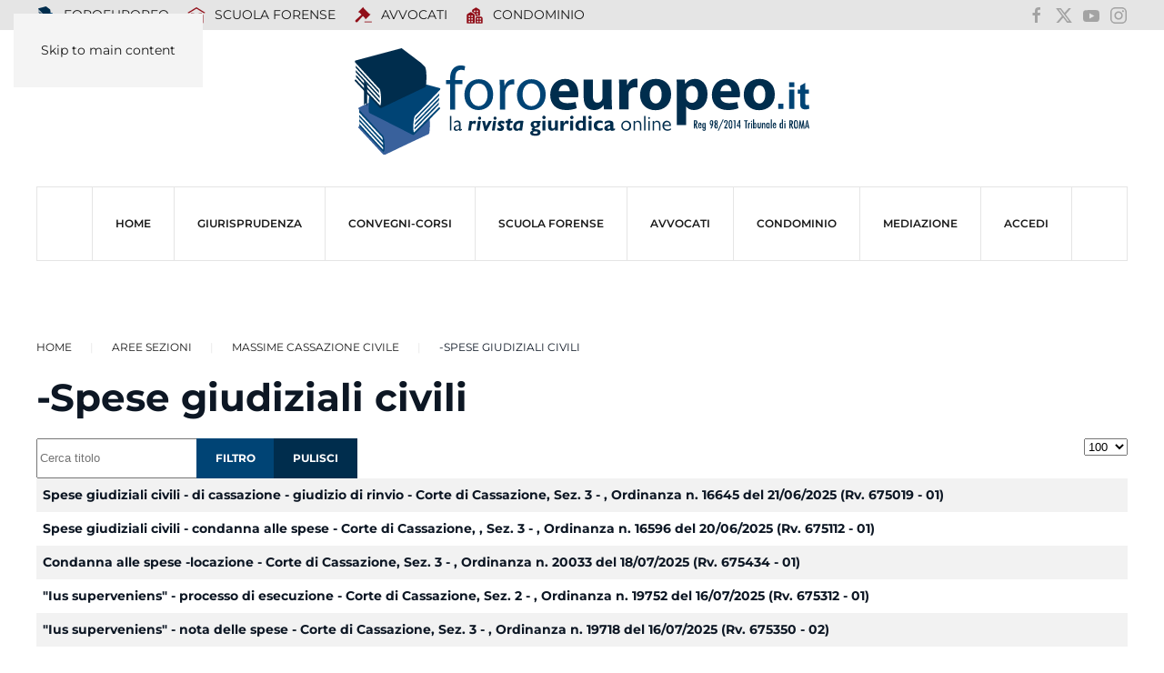

--- FILE ---
content_type: text/html; charset=utf-8
request_url: https://www.foroeuropeo.it/aree-sezioni/cassazione-massime-materie/792-spese-giudiziali-civili
body_size: 19259
content:
<!DOCTYPE html>
<html lang="it-it" dir="ltr">
    <head>
        <meta name="viewport" content="width=device-width, initial-scale=1">
        <link rel="icon" href="/images/icone/favicon.png" sizes="any">
                <link rel="icon" href="/images/icone/favicon.svg" type="image/svg+xml">
                <link rel="apple-touch-icon" href="/images/icone/apple-touch-icon.png">
        <meta charset="utf-8">
	<meta name="rights" content="Foroeuropeo s.r.l.">
	<meta name="robots" content="max-snippet:-1, max-image-preview:large, max-video-preview:-1">
	<meta property="og:title" content="-Spese giudiziali civili">
	<meta property="og:type" content="website">
	<meta property="og:url" content="https://www.foroeuropeo.it/aree-sezioni/cassazione-massime-materie/792-spese-giudiziali-civili">
	<meta property="og:site_name" content="FOROEUROPEO.IT">
	<meta property="og:description" content="Cassazione massime">
	<meta property="og:image" content="https://www.foroeuropeo.it/images/2025/facebook/foroeuropeo.png">
	<meta name="description" content="Cassazione massime">
	<meta name="generator" content="Joomla! - Open Source Content Management">
	<title>-Spese giudiziali civili</title>
	<link href="/rubriche-servizi-codici-2024/raccolta-di-massime-civili-della-cassazione-classificate-per-argomento-materia/792-spese-giudiziali-civili.feed?type=rss" rel="alternate" type="application/rss+xml" title="-Spese giudiziali civili">
	<link href="/rubriche-servizi-codici-2024/raccolta-di-massime-civili-della-cassazione-classificate-per-argomento-materia/792-spese-giudiziali-civili.feed?type=atom" rel="alternate" type="application/atom+xml" title="-Spese giudiziali civili">
	<link href="https://foroeuropeo.it/aree-sezioni/cassazione-massime-materie/792-spese-giudiziali-civili" rel="canonical">
	<link href="/favicon.ico" rel="icon" type="image/vnd.microsoft.icon">
	<link href="/media/vendor/joomla-custom-elements/css/joomla-alert.min.css?0.4.1" rel="stylesheet">
	<link href="/media/system/css/joomla-fontawesome.min.css?4.5.28" rel="preload" as="style" onload="this.onload=null;this.rel='stylesheet'">
	<link href="/templates/yootheme_foro2025/css/theme.47.css?1760101556" rel="stylesheet">
	<link href="/templates/yootheme_foro2025/css/custom.css?4.5.28" rel="stylesheet">
	<link href="https://www.foroeuropeo.it/plugins/editors/dropeditor/dropeditor.css" rel="stylesheet">
	<link href="https://www.foroeuropeo.it/media/dropeditor/customstyles.css" rel="stylesheet">
	<link href="https://www.foroeuropeo.it/media/dropeditor/titlestyles.css" rel="stylesheet">
	<link href="/media/plg_content_osembed/css/osembed.css?e63ff340ce0a43fd3c4f514f53f0ce75" rel="stylesheet">
	<style>
			.pdf-print-icon {
				float: right;
			}
		</style>
<script src="/media/vendor/jquery/js/jquery.min.js?3.7.1"></script>
	<script src="/media/legacy/js/jquery-noconflict.min.js?504da4"></script>
	<script type="application/json" class="joomla-script-options new">{"bootstrap.tooltip":{".hasTooltip":{"animation":true,"container":"body","html":true,"trigger":"hover focus","boundary":"clippingParents","sanitize":true}},"joomla.jtext":{"RLTA_BUTTON_SCROLL_LEFT":"Scroll buttons to the left","RLTA_BUTTON_SCROLL_RIGHT":"Scroll buttons to the right","ERROR":"Errore","MESSAGE":"Messaggio","NOTICE":"Avviso","WARNING":"Attenzione","JCLOSE":"Chiudi","JOK":"OK","JOPEN":"Apri"},"system.paths":{"root":"","rootFull":"https:\/\/www.foroeuropeo.it\/","base":"","baseFull":"https:\/\/www.foroeuropeo.it\/"},"csrf.token":"b193010099d86e5f2cf37ed3c44d1872"}</script>
	<script src="/media/system/js/core.min.js?2cb912"></script>
	<script src="/media/com_content/js/articles-list.min.js?f53819" type="module"></script>
	<script src="/media/vendor/bootstrap/js/popover.min.js?5.3.3" type="module"></script>
	<script src="/media/system/js/messages.min.js?9a4811" type="module"></script>
	<script src="/templates/yootheme/packages/theme-analytics/app/analytics.min.js?4.5.28" defer></script>
	<script src="/templates/yootheme/packages/theme-cookie/app/cookie.min.js?4.5.28" defer></script>
	<script src="/templates/yootheme/vendor/assets/uikit/dist/js/uikit.min.js?4.5.28"></script>
	<script src="/templates/yootheme/vendor/assets/uikit/dist/js/uikit-icons-makai.min.js?4.5.28"></script>
	<script src="/templates/yootheme/js/theme.js?4.5.28"></script>
	<script src="/templates/yootheme_foro2025/js/custom.js?4.5.28"></script>
	<script src="/media/plg_content_osembed/js/osembed.min.js?e63ff340ce0a43fd3c4f514f53f0ce75"></script>
	<script>rltaSettings = {"switchToAccordions":true,"switchBreakPoint":576,"buttonScrollSpeed":5,"addHashToUrls":true,"rememberActive":false,"wrapButtons":false}</script>
	<script>window.yootheme ||= {}; var $theme = yootheme.theme = {"google_analytics":"G-2G-2E42Z5H3ELE42Z5H3EL","google_analytics_anonymize":"","cookie":{"mode":"consent","template":"<div class=\"tm-cookie-banner uk-notification uk-notification-bottom-center\">\n        <div class=\"uk-notification-message uk-notification-message-primary uk-panel\">\n\n            Utilizzando questo sito web, acconsenti all'uso dei cookie come descritto nella nostra <a class=\"uk-link-text uk-light\" href=\"https:\/\/www.foroeuropeo.it\/accesso\/informativa-privacy-foroeuropeo.html\">Informativa sulla privacy<\/a>.\n            \n                        <p class=\"uk-margin-small-top\">\n\n                                <button type=\"button\" class=\"js-accept uk-button uk-button-default\" data-uk-toggle=\"target: !.uk-notification; animation: uk-animation-fade\">Ok<\/button>\n                \n                                <button type=\"button\" class=\"js-reject uk-button uk-button-default uk-margin-small-left\" data-uk-toggle=\"target: !.uk-notification; animation: uk-animation-fade\">No, Grazie<\/button>\n                \n            <\/p>\n            \n        <\/div>\n    <\/div>","position":"bottom"},"i18n":{"close":{"label":"Close"},"totop":{"label":"Back to top"},"marker":{"label":"Open"},"navbarToggleIcon":{"label":"Apri menu"},"paginationPrevious":{"label":"Previous page"},"paginationNext":{"label":"Pagina successiva"},"searchIcon":{"toggle":"Open Search","submit":"Submit Search"},"slider":{"next":"Next slide","previous":"Previous slide","slideX":"Slide %s","slideLabel":"%s of %s"},"slideshow":{"next":"Next slide","previous":"Previous slide","slideX":"Slide %s","slideLabel":"%s of %s"},"lightboxPanel":{"next":"Next slide","previous":"Previous slide","slideLabel":"%s of %s","close":"Close"}}};</script>
	<script type="application/ld+json">{"@context":"https://schema.org","@type":"BreadcrumbList","itemListElement":[{"@type":"ListItem","position":1,"item":{"@type":"WebPage","@id":"index.php?Itemid=5634","name":"Home"}},{"@type":"ListItem","position":2,"item":{"@type":"WebPage","@id":"index.php?option=com_content&view=categories&id=557&Itemid=4432","name":"Massime Cassazione civile"}},{"@type":"ListItem","position":3,"item":{"name":"-Spese giudiziali civili"}}],"@id":"https://www.foroeuropeo.it/#/schema/BreadcrumbList/0"}</script>
	<!-- Google tag (gtag.js) -->
<script async src="https://www.googletagmanager.com/gtag/js?id=G-93SZD17QG7"></script>
<script>
  window.dataLayer = window.dataLayer || [];
  function gtag(){dataLayer.push(arguments);}
  gtag('js', new Date());

  gtag('config', 'G-93SZD17QG7');
</script>

<!-- Meta Pixel Code -->
<script>
!function(f,b,e,v,n,t,s)
{if(f.fbq)return;n=f.fbq=function(){n.callMethod?
n.callMethod.apply(n,arguments):n.queue.push(arguments)};
if(!f._fbq)f._fbq=n;n.push=n;n.loaded=!0;n.version='2.0';
n.queue=[];t=b.createElement(e);t.async=!0;
t.src=v;s=b.getElementsByTagName(e)[0];
s.parentNode.insertBefore(t,s)}(window, document,'script',
'https://connect.facebook.net/en_US/fbevents.js');
fbq('init', '2533511013671863');
fbq('track', 'PageView');
</script>
<noscript><img height="1" width="1" style="display:none"
src="https://www.facebook.com/tr?id=2533511013671863&ev=PageView&noscript=1"
/></noscript>
<!-- End Meta Pixel Code -->
	<!-- Start: Dati strutturati di Google  -->
			 <script type="application/ld+json" data-type="gsd"> { "@context": "https://schema.org", "@type": "BreadcrumbList", "itemListElement": [ { "@type": "ListItem", "position": 1, "name": "Home", "item": "https://www.foroeuropeo.it" }, { "@type": "ListItem", "position": 2, "name": "Massime Cassazione civile", "item": "https://www.foroeuropeo.it/aree-sezioni/cassazione-massime-materie.html" }, { "@type": "ListItem", "position": 3, "name": "-Spese giudiziali civili", "item": "https://www.foroeuropeo.it/aree-sezioni/cassazione-massime-materie/792-spese-giudiziali-civili" } ] } </script>
			<!-- End: Dati strutturati di Google  -->

    </head>
    <body class="">

        <div class="uk-hidden-visually uk-notification uk-notification-top-left uk-width-auto">
            <div class="uk-notification-message">
                <a href="#tm-main" class="uk-link-reset">Skip to main content</a>
            </div>
        </div>

        
        
        <div class="tm-page">

                        


<header class="tm-header-mobile uk-hidden@m">


    
        <div class="uk-navbar-container">

            <div class="uk-container uk-container-expand">
                <nav class="uk-navbar" uk-navbar="{&quot;align&quot;:&quot;left&quot;,&quot;container&quot;:&quot;.tm-header-mobile&quot;,&quot;boundary&quot;:&quot;.tm-header-mobile .uk-navbar-container&quot;}">

                                        <div class="uk-navbar-left ">

                                                    <a href="https://www.foroeuropeo.it/" aria-label="Torna alla Home" class="uk-logo uk-navbar-item">
    <img alt loading="eager" width="500px" height="116" src="/images/2025/logo/logo2025foroeuropeo.svg"></a>
                        
                        
                        
                    </div>
                    
                    
                                        <div class="uk-navbar-right">

                                                    
                        
                                                    <a uk-toggle href="#tm-dialog-mobile" class="uk-navbar-toggle">

        
        <div uk-navbar-toggle-icon></div>

        
    </a>
                        
                    </div>
                    
                </nav>
            </div>

        </div>

    



        <div id="tm-dialog-mobile" uk-offcanvas="container: true; overlay: true" mode="slide" flip>
        <div class="uk-offcanvas-bar uk-flex uk-flex-column">

                        <button class="uk-offcanvas-close uk-close-large" type="button" uk-close uk-toggle="cls: uk-close-large; mode: media; media: @s"></button>
            
                        <div class="uk-margin-auto-bottom">
                
<div class="uk-grid uk-child-width-1-1" uk-grid>    <div>
<div class="uk-panel" id="module-menu-dialog-mobile">

    
    
<ul class="uk-nav uk-nav-default uk-nav-accordion" uk-nav="targets: &gt; .js-accordion">
    
	<li class="item-5634"><a href="/" title="Foroeuropeo">HOME</a></li>
	<li class="item-6784 js-accordion uk-parent"><a href>Giurisprudenza <span uk-nav-parent-icon></span></a>
	<ul class="uk-nav-sub">

		<li class="item-6785"><a href="/rubriche-servizi-codici-2024/raccolta-di-massime-civili-della-cassazione-classificate-per-argomento-materia.html">Ricerca per argomento/materia civile</a></li>
		<li class="item-6786"><a href="/rubriche-servizi-codici-2024/raccolta-di-massime-penali-della-cassazione-classificate-per-argomento-materia.html">Ricerca per argomento/materia penale</a></li>
		<li class="item-7209"><a href="/rubriche-servizi-codici-2024/ricera-per-articoli-del-codice-di-procedura-civile-annotato-con-le-massime-della-cassazione.html">Ricerca per riferimento agli articoli del Codice di procedura civile</a></li>
		<li class="item-6788"><a href="/rubriche-servizi-codici-2024/raccolta-di-massime-della-cassazione-classificate-per-riferimenti-agli-articoli-del-codice-civile.html">Ricerca per riferimenti agli articoli del Codice Civile</a></li>
		<li class="item-6787"><a href="/rubriche-servizi-codici-2024/raccolta-di-massime-e-circolari-del-consiglio-nazionale-forense-classificate-per-argomento-materia-del-c-n-f-per-argomento.html">Ricerca per argomento/materia deontologia e ordinamento forense</a></li>
		<li class="item-7210"><a href="https://www.foroeuropeo.it/deontologia/avvocati-codice-deontologico-deontologia.html">Ricerca per riferimento agli articoli del Codice deontologico forense</a></li>
		<li class="item-7211"><a href="https://www.foroeuropeo.it/normativa-avvocati/ordinamento-professionale-l-247-2012.html">Ricerca per riferimento articoli Legge professionale forense  (247/2012)</a></li>
		<li class="item-7233"><a href="/rubriche-servizi-codici-2024/2026-intelligenza-artificiale.html">2026 INTELLIGENZA ARTIFICIALE</a></li></ul></li>
	<li class="item-5018"><a href="/convegni-corsi.html">CONVEGNI-Corsi</a></li>
	<li class="item-3568"><a href="/home-scuola" title="NEWS, EVENTI, CORSI ORDINAROI, CORSI OBBLIGATORI TIROCINIO FORENSE INTEGRATIVO, PARERI CNF, GIURISPRUDENZA – LEZIONI ONLINE ESAME ORALE -  LA NORMATIVA: LEGGE PROFESSIONALE - L. 247/2012; CODICE DEONTOLOGICO; DM 17/2018 - REGOLAMENTO RECANTE LA DISCIPLINA DEI CORSI DI FORMAZIONE PER L'ACCESSO ALLA PROFESSIONE DI AVVOCATO - LA SEDE">SCUOLA FORENSE</a></li>
	<li class="item-4444"><a href="/home-avvocati">AVVOCATI</a></li>
	<li class="item-5230"><a href="/home-condominio.html">CONDOMINIO</a></li>
	<li class="item-5822"><a href="/organismo-mediazione" target="_blank">MEDIAZIONE</a></li>
	<li class="item-3012 js-accordion uk-parent"><a href>ACCEDI <span uk-nav-parent-icon></span></a>
	<ul class="uk-nav-sub">

		<li class="item-7175"><a href="/accedi/login-accedi.html">Login / Accedi</a></li>
		<li class="item-3442"><a href="/accedi/informativa-privacy-foroeuropeo.html">Informativa privacy Foroeuropeo</a></li>
		<li class="item-5485"><a href="/accedi/rimborso-spese-segreteria-2022.html">rimborso spese segreteria</a></li>
		<li class="item-4124"><a href="/accedi/pagamento-quote-con-carta-di-credito-e-di-debito.html">Pagamento importo con PayPal o con carta di credito x corso ...</a></li>
		<li class="item-7222"><a href="/accedi/intelligenza.html">intelligenza</a></li></ul></li></ul>

</div>
</div>    <div>
<div class="uk-panel" id="module-2290">

    
    
<ul class="uk-nav uk-nav-default">
    
	<li class="item-6190"><a href="/" title="prima pagina rivista giuridica foroeuropeo"><img src="/images/00000_2019_immagini/punti/icona-foroeuropeo.svg" width="20" height="20" class="uk-margin-small-right" alt loading="eager"> FOROEUROPEO</a></li>
	<li class="item-6211"><a href="/home-scuola.html" title="Scuola Forense"><img src="https://img.icons8.com/glyph-neue/20/910e18/school.png" class="uk-margin-small-right" alt loading="eager"> SCUOLA FORENSE</a></li>
	<li class="item-6390"><a href="/home-avvocati.html" title="PROFESSIONE FORENSE" class="uk-icon-link"><img src="https://img.icons8.com/forma-thin-filled/20/910e18/law.png" class="uk-margin-small-right" alt loading="eager"> AVVOCATI</a></li>
	<li class="item-6597"><a href="/home-condominio.html"><img src="https://img.icons8.com/fluency-systems-filled/20/910e18/downtown.png" class="uk-margin-small-right" alt loading="eager"> Condominio</a></li></ul>

</div>
</div>    <div>
<div class="uk-panel" id="module-2291">

    
    
<div class="uk-margin-remove-last-child custom" ><ul class="uk-iconnav">
<li><a href="https://www.facebook.com/foroeuropeo.it/" uk-icon="icon: facebook; ratio: 1.2" target="_blank" rel="noopener"></a></li>
<li><a href="https://x.com/condellodomenic" uk-icon="icon: x; ratio: 1.2" target="_blank" rel="noopener"></a></li>
<li><a href="https://www.youtube.com/user/foroeuropeotv" uk-icon="icon: youtube; ratio: 1.2" target="_blank" rel="noopener"></a></li>
<li><a href="https://www.instagram.com/foroeuropeo.srl/?hl=it" uk-icon="icon: instagram; ratio: 1.2" target="_blank" rel="noopener"></a></li>
</ul></div>

</div>
</div></div>
            </div>
            
            
        </div>
    </div>
    
    
    

</header>


<div class="tm-toolbar tm-toolbar-default uk-visible@m">
    <div class="uk-container uk-flex uk-flex-middle">

                <div>
            <div class="uk-grid-medium uk-child-width-auto uk-flex-middle" uk-grid="margin: uk-margin-small-top">

                                <div>
<div class="uk-panel" id="module-2288">

    
    
<ul class="uk-subnav" uk-dropnav="{&quot;boundary&quot;:&quot;false&quot;,&quot;container&quot;:&quot;body&quot;}">
    
	<li class="item-6190"><a href="/" title="prima pagina rivista giuridica foroeuropeo"><img src="/images/00000_2019_immagini/punti/icona-foroeuropeo.svg" width="20" height="20" class="uk-margin-small-right" alt loading="eager"> FOROEUROPEO</a></li>
	<li class="item-6211"><a href="/home-scuola.html" title="Scuola Forense"><img src="https://img.icons8.com/glyph-neue/20/910e18/school.png" class="uk-margin-small-right" alt loading="eager"> SCUOLA FORENSE</a></li>
	<li class="item-6390"><a href="/home-avvocati.html" title="PROFESSIONE FORENSE" class="uk-icon-link"><img src="https://img.icons8.com/forma-thin-filled/20/910e18/law.png" class="uk-margin-small-right" alt loading="eager"> AVVOCATI</a></li>
	<li class="item-6597"><a href="/home-condominio.html"><img src="https://img.icons8.com/fluency-systems-filled/20/910e18/downtown.png" class="uk-margin-small-right" alt loading="eager"> Condominio</a></li></ul>

</div>
</div>
                
                
            </div>
        </div>
        
                <div class="uk-margin-auto-left">
            <div class="uk-grid-medium uk-child-width-auto uk-flex-middle" uk-grid="margin: uk-margin-small-top">
                <div>
<div class="uk-panel" id="module-2273">

    
    
<div class="uk-margin-remove-last-child custom" ><ul class="uk-iconnav">
    <li><a href="https://www.facebook.com/foroeuropeo.it/" uk-icon="icon: facebook" target="_blank"></a></li>
    <li><a href="https://x.com/condellodomenic" uk-icon="icon: x" target="_blank"></a></li>
    <li><a href="https://www.youtube.com/user/foroeuropeotv" uk-icon="icon: youtube" target="_blank"></a></li>
    <li><a href="https://www.instagram.com/foroeuropeo.srl/?hl=it" uk-icon="icon: instagram" target="_blank"></a></li>
</ul>
</div>

</div>
</div>
            </div>
        </div>
        
    </div>
</div>

<header class="tm-header uk-visible@m">




        <div class="tm-headerbar-default tm-headerbar tm-headerbar-top">
        <div class="uk-container">

                            <div class="uk-flex uk-flex-center"><div><a href="https://www.foroeuropeo.it/" aria-label="Torna alla Home" class="uk-logo">
    <img alt loading="eager" width="500px" height="116" src="/images/2025/logo/logo2025foroeuropeo.svg"></a></div></div>
            
            
        </div>
    </div>
    
    
        
            <div class="uk-navbar-container">

                <div class="uk-container">
                    <nav class="uk-navbar" uk-navbar="{&quot;align&quot;:&quot;left&quot;,&quot;container&quot;:&quot;.tm-header&quot;,&quot;boundary&quot;:&quot;.tm-header .uk-navbar-container&quot;}">

                        
                        <div class="uk-navbar-center">

                                                            
<ul class="uk-navbar-nav">
    
	<li class="item-5634"><a href="/" title="Foroeuropeo">HOME</a></li>
	<li class="item-6784 uk-parent"><a role="button">Giurisprudenza</a>
	<div class="uk-drop uk-navbar-dropdown" mode="hover" pos="bottom-left"><div><ul class="uk-nav uk-navbar-dropdown-nav">

		<li class="item-6785"><a href="/rubriche-servizi-codici-2024/raccolta-di-massime-civili-della-cassazione-classificate-per-argomento-materia.html">Ricerca per argomento/materia civile</a></li>
		<li class="item-6786"><a href="/rubriche-servizi-codici-2024/raccolta-di-massime-penali-della-cassazione-classificate-per-argomento-materia.html">Ricerca per argomento/materia penale</a></li>
		<li class="item-7209"><a href="/rubriche-servizi-codici-2024/ricera-per-articoli-del-codice-di-procedura-civile-annotato-con-le-massime-della-cassazione.html">Ricerca per riferimento agli articoli del Codice di procedura civile</a></li>
		<li class="item-6788"><a href="/rubriche-servizi-codici-2024/raccolta-di-massime-della-cassazione-classificate-per-riferimenti-agli-articoli-del-codice-civile.html">Ricerca per riferimenti agli articoli del Codice Civile</a></li>
		<li class="item-6787"><a href="/rubriche-servizi-codici-2024/raccolta-di-massime-e-circolari-del-consiglio-nazionale-forense-classificate-per-argomento-materia-del-c-n-f-per-argomento.html">Ricerca per argomento/materia deontologia e ordinamento forense</a></li>
		<li class="item-7210"><a href="https://www.foroeuropeo.it/deontologia/avvocati-codice-deontologico-deontologia.html">Ricerca per riferimento agli articoli del Codice deontologico forense</a></li>
		<li class="item-7211"><a href="https://www.foroeuropeo.it/normativa-avvocati/ordinamento-professionale-l-247-2012.html">Ricerca per riferimento articoli Legge professionale forense  (247/2012)</a></li>
		<li class="item-7233"><a href="/rubriche-servizi-codici-2024/2026-intelligenza-artificiale.html">2026 INTELLIGENZA ARTIFICIALE</a></li></ul></div></div></li>
	<li class="item-5018"><a href="/convegni-corsi.html">CONVEGNI-Corsi</a></li>
	<li class="item-3568"><a href="/home-scuola" title="NEWS, EVENTI, CORSI ORDINAROI, CORSI OBBLIGATORI TIROCINIO FORENSE INTEGRATIVO, PARERI CNF, GIURISPRUDENZA – LEZIONI ONLINE ESAME ORALE -  LA NORMATIVA: LEGGE PROFESSIONALE - L. 247/2012; CODICE DEONTOLOGICO; DM 17/2018 - REGOLAMENTO RECANTE LA DISCIPLINA DEI CORSI DI FORMAZIONE PER L'ACCESSO ALLA PROFESSIONE DI AVVOCATO - LA SEDE">SCUOLA FORENSE</a></li>
	<li class="item-4444"><a href="/home-avvocati">AVVOCATI</a></li>
	<li class="item-5230"><a href="/home-condominio.html">CONDOMINIO</a></li>
	<li class="item-5822"><a href="/organismo-mediazione" target="_blank">MEDIAZIONE</a></li>
	<li class="item-3012 uk-parent"><a role="button">ACCEDI</a>
	<div class="uk-drop uk-navbar-dropdown" mode="hover" pos="bottom-left"><div><ul class="uk-nav uk-navbar-dropdown-nav">

		<li class="item-7175"><a href="/accedi/login-accedi.html">Login / Accedi</a></li>
		<li class="item-3442"><a href="/accedi/informativa-privacy-foroeuropeo.html">Informativa privacy Foroeuropeo</a></li>
		<li class="item-5485"><a href="/accedi/rimborso-spese-segreteria-2022.html">rimborso spese segreteria</a></li>
		<li class="item-4124"><a href="/accedi/pagamento-quote-con-carta-di-credito-e-di-debito.html">Pagamento importo con PayPal o con carta di credito x corso ...</a></li>
		<li class="item-7222"><a href="/accedi/intelligenza.html">intelligenza</a></li></ul></div></div></li></ul>

                            
                        </div>

                        
                    </nav>
                </div>

            </div>

        
    
    






</header>

            
            

            <main id="tm-main"  class="tm-main uk-section uk-section-default">

                                <div class="uk-container">

                    
                                                            

<nav class="uk-margin-medium-bottom" aria-label="Breadcrumb">
    <ul class="uk-breadcrumb">
    
            <li>            <a href="/"><span>Home</span></a>
            </li>    
            <li class="uk-disabled">
            <span>Aree Sezioni</span>
            </li>    
            <li>            <a href="/aree-sezioni/cassazione-massime-materie.html"><span>Massime Cassazione civile</span></a>
            </li>    
            <li>            <span aria-current="page">-Spese giudiziali civili</span>            </li>    
    </ul>
</nav>
                            
                
                <div id="system-message-container" aria-live="polite"></div>

                <div class="com-content-category category-list">

<div class="content-category">
    
            <h1>
            -Spese giudiziali civili        </h1>
        
                
            <div class="category-desc">
                                                        </div>
        
<form action="https://www.foroeuropeo.it/aree-sezioni/cassazione-massime-materie/792-spese-giudiziali-civili" method="post" name="adminForm" id="adminForm" class="com-content-category__articles">
            <div class="com-content__filter btn-group">
                            <label class="filter-search-lbl visually-hidden" for="filter-search">
                    Cerca titolo                </label>
                <input type="text" name="filter-search" id="filter-search" value="" class="inputbox" onchange="document.adminForm.submit();" placeholder="Cerca titolo">
            
                            <button type="submit" name="filter_submit" class="btn btn-primary">Filtro</button>
                        <button type="reset" name="filter-clear-button" class="btn btn-secondary">Pulisci</button>
        </div>
    
            <div class="com-content-category__pagination btn-group float-end">
            <label for="limit" class="visually-hidden">
                Visualizza #            </label>
            <select id="limit" name="limit" class="form-select" onchange="this.form.submit()">
	<option value="5">5</option>
	<option value="10">10</option>
	<option value="15">15</option>
	<option value="20">20</option>
	<option value="25">25</option>
	<option value="30">30</option>
	<option value="50">50</option>
	<option value="100" selected="selected">100</option>
	<option value="0">Tutti</option>
</select>
        </div>
    
            <table class="com-content-category__table category table table-striped table-bordered table-hover">
            <caption class="visually-hidden">
                Articoli            </caption>
            <thead class="visually-hidden">
                <tr>
                    <th scope="col" id="categorylist_header_title">
                        <a href="#" onclick="Joomla.tableOrdering('a.title','asc','', document.getElementById('adminForm'));return false;" class="hasTooltip" title="Clicca per ordinare per questa colonna" data-bs-placement="top">Titolo</a>                    </th>
                                                                                                                                        </tr>
            </thead>
            <tbody>
                                                <tr class="cat-list-row0" >
                                <th class="list-title" scope="row">
                                            <a href="/rubriche-servizi-codici-2024/raccolta-di-massime-civili-della-cassazione-classificate-per-argomento-materia/792-spese-giudiziali-civili/63128-spese-giudiziali-civili-di-cassazione-giudizio-di-rinvio-corte-di-cassazione-sez-3-ordinanza-n-16645-del-21-06-2025-rv-675019-01.html">
                            Spese giudiziali civili - di cassazione - giudizio di rinvio - Corte di Cassazione, Sez. 3 - , Ordinanza n. 16645 del 21/06/2025 (Rv. 675019 - 01)                        </a>
                                                                                                                        </th>
                                                                                                                </tr>
                                                <tr class="cat-list-row1" >
                                <th class="list-title" scope="row">
                                            <a href="/rubriche-servizi-codici-2024/raccolta-di-massime-civili-della-cassazione-classificate-per-argomento-materia/792-spese-giudiziali-civili/63123-spese-giudiziali-civili-condanna-alle-spese-corte-di-cassazione-sez-3-ordinanza-n-16596-del-20-06-2025-rv-675112-01.html">
                            Spese giudiziali civili - condanna alle spese - Corte di Cassazione, , Sez. 3 - , Ordinanza n. 16596 del 20/06/2025 (Rv. 675112 - 01)                        </a>
                                                                                                                        </th>
                                                                                                                </tr>
                                                <tr class="cat-list-row0" >
                                <th class="list-title" scope="row">
                                            <a href="/rubriche-servizi-codici-2024/raccolta-di-massime-civili-della-cassazione-classificate-per-argomento-materia/792-spese-giudiziali-civili/63885-condanna-alle-spese-locazione-corte-di-cassazione-sez-3-ordinanza-n-20033-del-18-07-2025-rv-675434-01.html">
                            Condanna alle spese -locazione - Corte di Cassazione, Sez. 3 - , Ordinanza n. 20033 del 18/07/2025 (Rv. 675434 - 01)                        </a>
                                                                                                                        </th>
                                                                                                                </tr>
                                                <tr class="cat-list-row1" >
                                <th class="list-title" scope="row">
                                            <a href="/rubriche-servizi-codici-2024/raccolta-di-massime-civili-della-cassazione-classificate-per-argomento-materia/792-spese-giudiziali-civili/63899-ius-superveniens-processo-di-esecuzione-corte-di-cassazione-sez-2-ordinanza-n-19752-del-16-07-2025-rv-675312-01.html">
                            &quot;Ius superveniens&quot; - processo di esecuzione - Corte di Cassazione, Sez. 2 - , Ordinanza n. 19752 del 16/07/2025 (Rv. 675312 - 01)                        </a>
                                                                                                                        </th>
                                                                                                                </tr>
                                                <tr class="cat-list-row0" >
                                <th class="list-title" scope="row">
                                            <a href="/rubriche-servizi-codici-2024/raccolta-di-massime-civili-della-cassazione-classificate-per-argomento-materia/792-spese-giudiziali-civili/63913-ius-superveniens-nota-delle-spese-corte-di-cassazione-sez-3-ordinanza-n-19718-del-16-07-2025-rv-675350-02.html">
                            &quot;Ius superveniens&quot; - nota delle spese - Corte di Cassazione, Sez. 3 - , Ordinanza n. 19718 del 16/07/2025 (Rv. 675350 - 02)                        </a>
                                                                                                                        </th>
                                                                                                                </tr>
                                                <tr class="cat-list-row1" >
                                <th class="list-title" scope="row">
                                            <a href="/rubriche-servizi-codici-2024/raccolta-di-massime-civili-della-cassazione-classificate-per-argomento-materia/792-spese-giudiziali-civili/63911-ius-superveniens-responsabilita-aggravata-corte-di-cassazione-sez-1-ordinanza-n-19641-del-16-07-2025-rv-675234-01.html">
                            &quot;Ius superveniens&quot; - responsabilita&#039; aggravata - Corte di Cassazione, Sez. 1 - , Ordinanza n. 19641 del 16/07/2025 (Rv. 675234 - 01)                        </a>
                                                                                                                        </th>
                                                                                                                </tr>
                                                <tr class="cat-list-row0" >
                                <th class="list-title" scope="row">
                                            <a href="/rubriche-servizi-codici-2024/raccolta-di-massime-civili-della-cassazione-classificate-per-argomento-materia/792-spese-giudiziali-civili/63910-provvedimenti-del-giudice-civile-sentenza-correzione-corte-di-cassazione-sez-3-ordinanza-n-19718-del-16-07-2025-rv-675350-01.html">
                            Provvedimenti del giudice civile - sentenza - correzione - Corte di Cassazione, Sez. 3 - , Ordinanza n. 19718 del 16/07/2025 (Rv. 675350 - 01)                        </a>
                                                                                                                        </th>
                                                                                                                </tr>
                                                <tr class="cat-list-row1" >
                                <th class="list-title" scope="row">
                                            <a href="/rubriche-servizi-codici-2024/raccolta-di-massime-civili-della-cassazione-classificate-per-argomento-materia/792-spese-giudiziali-civili/64060-giudizio-di-rinvio-giudice-del-rinvio-corte-di-cassazione-sez-3-ordinanza-n-16645-del-21-06-2025-rv-675019-01.html">
                            Giudizio di rinvio - giudice del rinvio - Corte di Cassazione, Sez. 3 - , Ordinanza n. 16645 del 21/06/2025 (Rv. 675019 - 01)                        </a>
                                                                                                                        </th>
                                                                                                                </tr>
                                                <tr class="cat-list-row0" >
                                <th class="list-title" scope="row">
                                            <a href="/rubriche-servizi-codici-2024/raccolta-di-massime-civili-della-cassazione-classificate-per-argomento-materia/792-spese-giudiziali-civili/64072-condanna-alle-spese-corte-di-cassazione-sez-3-ordinanza-n-16596-del-20-06-2025-rv-675112-01.html">
                            Condanna alle spese - Corte di Cassazione, Sez. 3 - , Ordinanza n. 16596 del 20/06/2025 (Rv. 675112 - 01)                        </a>
                                                                                                                        </th>
                                                                                                                </tr>
                                                <tr class="cat-list-row1" >
                                <th class="list-title" scope="row">
                                            <a href="/rubriche-servizi-codici-2024/raccolta-di-massime-civili-della-cassazione-classificate-per-argomento-materia/792-spese-giudiziali-civili/64115-competenza-civile-regolamento-di-competenza-corte-di-cassazione-sez-3-ordinanza-n-16219-del-17-06-2025-rv-675107-01.html">
                            Competenza civile - regolamento di competenza - Corte di Cassazione, Sez. 3 - , Ordinanza n. 16219 del 17/06/2025 (Rv. 675107 - 01)                        </a>
                                                                                                                        </th>
                                                                                                                </tr>
                                                <tr class="cat-list-row0" >
                                <th class="list-title" scope="row">
                                            <a href="/rubriche-servizi-codici-2024/raccolta-di-massime-civili-della-cassazione-classificate-per-argomento-materia/792-spese-giudiziali-civili/63619-condanna-alle-spese-soccombenza-corte-di-cassazione-sez-2-ordinanza-n-14571-del-30-05-2025-rv-675288-01.html">
                            Condanna alle spese - soccombenza - Corte di Cassazione, Sez. 2, Ordinanza n. 14571 del 30/05/2025 (Rv. 675288-01)                        </a>
                                                                                                                        </th>
                                                                                                                </tr>
                                                <tr class="cat-list-row1" >
                                <th class="list-title" scope="row">
                                            <a href="/rubriche-servizi-codici-2024/raccolta-di-massime-civili-della-cassazione-classificate-per-argomento-materia/792-spese-giudiziali-civili/63615-compensazione-poteri-del-giudice-corte-di-cassazione-sez-2-sentenza-n-14422-del-29-05-2025-rv-674586-01.html">
                            Compensazione - poteri del giudice - Corte di Cassazione, Sez. 2, Sentenza n. 14422 del 29/05/2025 (Rv. 674586-01)                        </a>
                                                                                                                        </th>
                                                                                                                </tr>
                                                <tr class="cat-list-row0" >
                                <th class="list-title" scope="row">
                                            <a href="/rubriche-servizi-codici-2024/raccolta-di-massime-civili-della-cassazione-classificate-per-argomento-materia/792-spese-giudiziali-civili/63599-ius-superveniens-responsabilita-aggravata-corte-di-cassazione-sez-2-ordinanza-n-13863-del-25-05-2025-rv-674971-01.html">
                            &quot;Ius superveniens&quot; - Responsabilità aggravata - Corte di Cassazione, Sez. 2, Ordinanza n. 13863 del 25/05/2025 (Rv. 674971-01)                        </a>
                                                                                                                        </th>
                                                                                                                </tr>
                                                <tr class="cat-list-row1" >
                                <th class="list-title" scope="row">
                                            <a href="/rubriche-servizi-codici-2024/raccolta-di-massime-civili-della-cassazione-classificate-per-argomento-materia/792-spese-giudiziali-civili/63383-ius-superveniens-responsabilita-aggravata-corte-di-cassazione-sez-5-ordinanza-n-13315-del-19-05-2025-rv-675056-01.html">
                            &quot;Ius superveniens&quot; - responsabilità aggravata - Corte di Cassazione, Sez. 5 - , Ordinanza n. 13315 del 19/05/2025 (Rv. 675056 - 01)                        </a>
                                                                                                                        </th>
                                                                                                                </tr>
                                                <tr class="cat-list-row0" >
                                <th class="list-title" scope="row">
                                            <a href="/rubriche-servizi-codici-2024/raccolta-di-massime-civili-della-cassazione-classificate-per-argomento-materia/792-spese-giudiziali-civili/63378-compensazione-spese-di-lite-corte-di-cassazione-sez-3-ordinanza-n-13294-del-19-05-2025-rv-674684-01.html">
                            Compensazione - Spese di lite - Corte di Cassazione, Sez. 3 - , Ordinanza n. 13294 del 19/05/2025 (Rv. 674684 - 01)                        </a>
                                                                                                                        </th>
                                                                                                                </tr>
                                                <tr class="cat-list-row1" >
                                <th class="list-title" scope="row">
                                            <a href="/rubriche-servizi-codici-2024/raccolta-di-massime-civili-della-cassazione-classificate-per-argomento-materia/792-spese-giudiziali-civili/63410-condanna-alle-spese-corte-di-cassazione-sez-3-ordinanza-n-13145-del-17-05-2025-rv-674621-01.html">
                            Condanna alle spese - Corte di Cassazione, Sez. 3 - , Ordinanza n. 13145 del 17/05/2025 (Rv. 674621 - 01)                        </a>
                                                                                                                        </th>
                                                                                                                </tr>
                                                <tr class="cat-list-row0" >
                                <th class="list-title" scope="row">
                                            <a href="/rubriche-servizi-codici-2024/raccolta-di-massime-civili-della-cassazione-classificate-per-argomento-materia/792-spese-giudiziali-civili/63407-condanna-alle-spese-corte-di-cassazione-sez-3-ordinanza-n-13145-del-17-05-2025-rv-674621-02.html">
                            Condanna alle spese - Corte di Cassazione, Sez. 3 - , Ordinanza n. 13145 del 17/05/2025 (Rv. 674621 - 02)                        </a>
                                                                                                                        </th>
                                                                                                                </tr>
                                                <tr class="cat-list-row1" >
                                <th class="list-title" scope="row">
                                            <a href="/rubriche-servizi-codici-2024/raccolta-di-massime-civili-della-cassazione-classificate-per-argomento-materia/792-spese-giudiziali-civili/63660-condanna-alle-spese-impugnazioni-civili-corte-di-cassazione-sez-3-ordinanza-n-9761-del-14-04-2025-rv-674713-01.html">
                            Condanna alle spese - impugnazioni civili - Corte di Cassazione, Sez. 3, Ordinanza n. 9761 del 14/04/2025 (Rv. 674713-01)                        </a>
                                                                                                                        </th>
                                                                                                                </tr>
                                                <tr class="cat-list-row0" >
                                <th class="list-title" scope="row">
                                            <a href="/rubriche-servizi-codici-2024/raccolta-di-massime-civili-della-cassazione-classificate-per-argomento-materia/792-spese-giudiziali-civili/63011-intervento-in-causa-corte-di-cassazione-sez-3-ordinanza-n-2520-del-03-02-2025-rv-674059-02.html">
                            Intervento in causa - Corte di Cassazione, Sez. 3, Ordinanza n. 2520 del 03/02/2025 (Rv. 674059-02)                        </a>
                                                                                                                        </th>
                                                                                                                </tr>
                                                <tr class="cat-list-row1" >
                                <th class="list-title" scope="row">
                                            <a href="/rubriche-servizi-codici-2024/raccolta-di-massime-civili-della-cassazione-classificate-per-argomento-materia/792-spese-giudiziali-civili/62428-determinazione-del-valore-della-controversia-corte-di-cassazione-sez-l-ordinanza-n-955-del-15-01-2025-rv-673568-01.html">
                            Determinazione del valore della controversia - Corte di Cassazione, Sez. L, Ordinanza n. 955 del 15/01/2025 (Rv. 673568-01)                        </a>
                                                                                                                        </th>
                                                                                                                </tr>
                                                <tr class="cat-list-row0" >
                                <th class="list-title" scope="row">
                                            <a href="/rubriche-servizi-codici-2024/raccolta-di-massime-civili-della-cassazione-classificate-per-argomento-materia/792-spese-giudiziali-civili/62366-condanna-alle-spese-pluralita-di-soccombenti-solidarieta-corte-di-cassazione-sez-3-sentenza-n-369-del-08-01-2025-rv-673372-01.html">
                            Condanna alle spese - pluralità di soccombenti - solidarietà - Corte di Cassazione, Sez. 3, Sentenza n. 369 del 08/01/2025 (Rv. 673372-01)                        </a>
                                                                                                                        </th>
                                                                                                                </tr>
                                                <tr class="cat-list-row1" >
                                <th class="list-title" scope="row">
                                            <a href="/rubriche-servizi-codici-2024/raccolta-di-massime-civili-della-cassazione-classificate-per-argomento-materia/792-spese-giudiziali-civili/62285-condanna-alle-spese-soccombenza-corte-di-cassazione-sez-1-ordinanza-n-48-del-02-01-2025-rv-673554-01.html">
                            Condanna alle spese - soccombenza - Corte di Cassazione, Sez. 1, Ordinanza n. 48 del 02/01/2025 (Rv. 673554-01)                        </a>
                                                                                                                        </th>
                                                                                                                </tr>
                                                <tr class="cat-list-row0" >
                                <th class="list-title" scope="row">
                                            <a href="/rubriche-servizi-codici-2024/raccolta-di-massime-civili-della-cassazione-classificate-per-argomento-materia/792-spese-giudiziali-civili/62551-ius-superveniens-responsabilita-aggravata-lite-temeraria-corte-di-cassazione-sez-1-ordinanza-n-34429-del-25-12-2024-rv-673363-01.html">
                            &quot;ius superveniens&quot; - responsabilita&#039; aggravata - lite temeraria - Corte di Cassazione, Sez. 1, Ordinanza n. 34429 del 25/12/2024 (Rv. 673363-01)                        </a>
                                                                                                                        </th>
                                                                                                                </tr>
                                                <tr class="cat-list-row1" >
                                <th class="list-title" scope="row">
                                            <a href="/rubriche-servizi-codici-2024/raccolta-di-massime-civili-della-cassazione-classificate-per-argomento-materia/792-spese-giudiziali-civili/61820-condanna-alle-spese-rigetto-dellappello-corte-di-cassazione-sez-2-sentenza-n-23769-del-04-09-2024-rv-672185-01.html">
                            Condanna alle spese - Rigetto dell’appello - Corte di Cassazione, Sez. 2, Sentenza n. 23769 del 04/09/2024 (Rv. 672185-01)                        </a>
                                                                                                                        </th>
                                                                                                                </tr>
                                                <tr class="cat-list-row0" >
                                <th class="list-title" scope="row">
                                            <a href="/rubriche-servizi-codici-2024/raccolta-di-massime-civili-della-cassazione-classificate-per-argomento-materia/792-spese-giudiziali-civili/61819-condanna-alle-spese-spese-processuali-corte-di-cassazione-sez-2-ordinanza-n-23630-del-03-09-2024-rv-672182-01.html">
                            Condanna alle spese - spese processuali - Corte di Cassazione, Sez. 2, Ordinanza n. 23630 del 03/09/2024 (Rv. 672182-01)                        </a>
                                                                                                                        </th>
                                                                                                                </tr>
                                                <tr class="cat-list-row1" >
                                <th class="list-title" scope="row">
                                            <a href="/rubriche-servizi-codici-2024/raccolta-di-massime-civili-della-cassazione-classificate-per-argomento-materia/792-spese-giudiziali-civili/62234-condanna-alle-spese-pluralita-di-soccombenti-solidarieta-corte-di-cassazione-sez-1-ordinanza-n-16116-del-10-06-2024-rv-671539-01.html">
                            Condanna alle spese - pluralita&#039; di soccombenti - solidarieta&#039; - Corte di Cassazione, Sez. 1, Ordinanza n. 16116 del 10/06/2024 (Rv. 671539-01)                        </a>
                                                                                                                        </th>
                                                                                                                </tr>
                                                <tr class="cat-list-row0" >
                                <th class="list-title" scope="row">
                                            <a href="/rubriche-servizi-codici-2024/raccolta-di-massime-civili-della-cassazione-classificate-per-argomento-materia/792-spese-giudiziali-civili/61603-condanna-alle-spese-soccombenza-ius-superveniens-responsabilita-aggravata-lite-temeraria-corte-di-cassazione-sez-1-ordinanza-n-15232-del-30-05-2024-rv-671471-01.html">
                            Condanna alle spese - soccombenza - &quot;ius superveniens&quot; - responsabilita&#039; aggravata - lite temeraria - Corte di Cassazione, Sez. 1, Ordinanza n. 15232 del 30/05/2024 (Rv. 671471-01)                        </a>
                                                                                                                        </th>
                                                                                                                </tr>
                                                <tr class="cat-list-row1" >
                                <th class="list-title" scope="row">
                                            <a href="/rubriche-servizi-codici-2024/raccolta-di-massime-civili-della-cassazione-classificate-per-argomento-materia/792-spese-giudiziali-civili/62032-compensazione-spese-legali-compensazione-gravi-ed-eccezionali-ragioni-corte-di-cassazione-sez-l-ordinanza-n-14036-del-21-05-2024-rv-671205-01.html">
                            Compensazione - Spese legali - Compensazione - Gravi ed eccezionali ragioni - Corte di Cassazione, Sez. L, Ordinanza n. 14036 del 21/05/2024 (Rv. 671205-01)                        </a>
                                                                                                                        </th>
                                                                                                                </tr>
                                                <tr class="cat-list-row0" >
                                <th class="list-title" scope="row">
                                            <a href="/rubriche-servizi-codici-2024/raccolta-di-massime-civili-della-cassazione-classificate-per-argomento-materia/792-spese-giudiziali-civili/61692-ius-superveniens-liquidazione-spese-del-procedimento-di-sequestro-conservativo-ante-causam-corte-di-cassazione-sez-2-ordinanza-n-13840-del-17-05-2024-rv-671357-01.html">
                            &quot;ius superveniens&quot; - liquidazione - Spese del procedimento di sequestro conservativo ante causam - Corte di Cassazione, Sez. 2, Ordinanza n. 13840 del 17/05/2024 (Rv. 671357-01)                        </a>
                                                                                                                        </th>
                                                                                                                </tr>
                                                <tr class="cat-list-row1" >
                                <th class="list-title" scope="row">
                                            <a href="/rubriche-servizi-codici-2024/raccolta-di-massime-civili-della-cassazione-classificate-per-argomento-materia/792-spese-giudiziali-civili/61918-ius-superveniens-liquidazione-corte-di-cassazione-sez-3-sentenza-n-13606-del-16-05-2024-rv-671153-01.html">
                            &quot;Ius superveniens&quot; - liquidazione - Corte di Cassazione, Sez. 3, Sentenza n. 13606 del 16/05/2024 (Rv. 671153-01)                        </a>
                                                                                                                        </th>
                                                                                                                </tr>
                                                <tr class="cat-list-row0" >
                                <th class="list-title" scope="row">
                                            <a href="/rubriche-servizi-codici-2024/raccolta-di-massime-civili-della-cassazione-classificate-per-argomento-materia/792-spese-giudiziali-civili/61916-ius-superveniens-liquidazione-corte-di-cassazione-sez-3-sentenza-n-13606-del-16-05-2024-rv-671153-02.html">
                            &quot;ius superveniens&quot; - liquidazione - Corte di Cassazione, Sez. 3, Sentenza n. 13606 del 16/05/2024 (Rv. 671153-02)                        </a>
                                                                                                                        </th>
                                                                                                                </tr>
                                                <tr class="cat-list-row1" >
                                <th class="list-title" scope="row">
                                            <a href="/rubriche-servizi-codici-2024/raccolta-di-massime-civili-della-cassazione-classificate-per-argomento-materia/792-spese-giudiziali-civili/61686-mancanza-della-procura-speciale-a-ricorrere-per-cassazione-ricorso-inammissibilita-corte-di-cassazione-sez-2-ordinanza-n-13728-del-16-05-2024-rv-671134-01.html">
                            Mancanza della procura speciale a ricorrere per cassazione - ricorso - inammissibilità - Corte di Cassazione, Sez. 2, Ordinanza n. 13728 del 16/05/2024 (Rv. 671134-01)                        </a>
                                                                                                                        </th>
                                                                                                                </tr>
                                                <tr class="cat-list-row0" >
                                <th class="list-title" scope="row">
                                            <a href="/rubriche-servizi-codici-2024/raccolta-di-massime-civili-della-cassazione-classificate-per-argomento-materia/792-spese-giudiziali-civili/61908-condanna-alle-spese-impugnazioni-civili-cassazione-ricorso-per-procedimento-decisione-del-ricorso-cassazione-senza-rinvio-corte-di-cassazione-sez-3-ordinanza-n-13253-del-14-05-2024-rv-670922-01.html">
                            Condanna alle spese - impugnazioni civili - cassazione (ricorso per) - procedimento - decisione del ricorso - cassazione senza rinvio - Corte di Cassazione, Sez. 3, Ordinanza n. 13253 del 14/05/2024 (Rv. 670922-01)                        </a>
                                                                                                                        </th>
                                                                                                                </tr>
                                                <tr class="cat-list-row1" >
                                <th class="list-title" scope="row">
                                            <a href="/rubriche-servizi-codici-2024/raccolta-di-massime-civili-della-cassazione-classificate-per-argomento-materia/792-spese-giudiziali-civili/[base64].html">
                            Condanna alle spese - impugnabilità in cassazione - Motivo di ricorso contenente doglianza relativa alla liquidazione omnicomprensiva degli onorari - Corte di Cassazione, Sez. 2, Sentenza n. 11657 del 30/04/2024 (Rv. 671127-01)                        </a>
                                                                                                                        </th>
                                                                                                                </tr>
                                                <tr class="cat-list-row0" >
                                <th class="list-title" scope="row">
                                            <a href="/rubriche-servizi-codici-2024/raccolta-di-massime-civili-della-cassazione-classificate-per-argomento-materia/792-spese-giudiziali-civili/[base64].html">
                            Impugnazioni civili - cassazione (ricorso per) - Definizione del giudizio in conformità alla proposta ex art. 380-bis c.p.c. nel testo riformato dal d.lgs. n. 149 del 2022 - Corte di Cassazione, Sez. U, Ordinanza n. 10955 del 23/04/2024 (Rv. 670894-01)                        </a>
                                                                                                                        </th>
                                                                                                                </tr>
                                                <tr class="cat-list-row1" >
                                <th class="list-title" scope="row">
                                            <a href="/rubriche-servizi-codici-2024/raccolta-di-massime-civili-della-cassazione-classificate-per-argomento-materia/792-spese-giudiziali-civili/61235-ius-superveniens-liquidazione-impugnazioni-civili-cassazione-ricorso-per-procedimento-corte-di-cassazione-sez-2-ordinanza-n-10164-del-16-04-2024-rv-670739-01.html">
                            &quot;Ius superveniens&quot; - liquidazione - impugnazioni civili - cassazione (ricorso per) - procedimento - Corte di Cassazione, Sez. 2, Ordinanza n. 10164 del 16/04/2024 (Rv. 670739-01)                        </a>
                                                                                                                        </th>
                                                                                                                </tr>
                                                <tr class="cat-list-row0" >
                                <th class="list-title" scope="row">
                                            <a href="/rubriche-servizi-codici-2024/raccolta-di-massime-civili-della-cassazione-classificate-per-argomento-materia/792-spese-giudiziali-civili/61342-ius-superveniens-processo-di-esecuzione-corte-di-cassazione-sez-3-ordinanza-n-9680-del-10-04-2024-rv-670706-01.html">
                            &quot;Ius superveniens&quot; - processo di esecuzione - Corte di Cassazione, Sez. 3, Ordinanza n. 9680 del 10/04/2024 (Rv. 670706-01)                        </a>
                                                                                                                        </th>
                                                                                                                </tr>
                                                <tr class="cat-list-row1" >
                                <th class="list-title" scope="row">
                                            <a href="/rubriche-servizi-codici-2024/raccolta-di-massime-civili-della-cassazione-classificate-per-argomento-materia/792-spese-giudiziali-civili/61340-ius-superveniens-processo-di-esecuzione-procedimenti-sommari-dingiunzione-decreto-opposizione-corte-di-cassazione-sez-3-ordinanza-n-9680-del-10-04-2024-rv-670706-02.html">
                            &quot;ius superveniens&quot; - processo di esecuzione - procedimenti sommari - d&#039;ingiunzione - decreto - opposizione - Corte di Cassazione, Sez. 3, Ordinanza n. 9680 del 10/04/2024 (Rv. 670706-02)                        </a>
                                                                                                                        </th>
                                                                                                                </tr>
                                                <tr class="cat-list-row0" >
                                <th class="list-title" scope="row">
                                            <a href="/rubriche-servizi-codici-2024/raccolta-di-massime-civili-della-cassazione-classificate-per-argomento-materia/792-spese-giudiziali-civili/60937-ius-superveniens-liquidazione-corte-di-cassazione-sez-2-ordinanza-n-6792-del-14-03-2024-rv-670500-02.html">
                            &quot;ius superveniens&quot; - liquidazione - Corte di Cassazione, Sez. 2, Ordinanza n. 6792 del 14/03/2024 (Rv. 670500-02)                        </a>
                                                                                                                        </th>
                                                                                                                </tr>
                                                <tr class="cat-list-row1" >
                                <th class="list-title" scope="row">
                                            <a href="/rubriche-servizi-codici-2024/raccolta-di-massime-civili-della-cassazione-classificate-per-argomento-materia/792-spese-giudiziali-civili/60935-ius-superveniens-responsabilita-aggravata-lite-temeraria-corte-di-cassazione-sez-2-ordinanza-n-6792-del-14-03-2024-rv-670500-01.html">
                            &quot;ius superveniens&quot; - responsabilita&#039; aggravata - lite temeraria - Corte di Cassazione, Sez. 2, Ordinanza n. 6792 del 14/03/2024 (Rv. 670500-01)                        </a>
                                                                                                                        </th>
                                                                                                                </tr>
                                                <tr class="cat-list-row0" >
                                <th class="list-title" scope="row">
                                            <a href="/rubriche-servizi-codici-2024/raccolta-di-massime-civili-della-cassazione-classificate-per-argomento-materia/792-spese-giudiziali-civili/60801-distrazione-delle-spese-richiesta-presentata-dal-difensore-corte-di-cassazione-sez-3-ordinanza-n-5082-del-26-02-2024-rv-670334-01.html">
                            Distrazione delle spese - Richiesta presentata dal difensore - Corte di Cassazione, Sez. 3, Ordinanza n. 5082 del 26/02/2024 (Rv. 670334-01)                        </a>
                                                                                                                        </th>
                                                                                                                </tr>
                                                <tr class="cat-list-row1" >
                                <th class="list-title" scope="row">
                                            <a href="/rubriche-servizi-codici-2024/raccolta-di-massime-civili-della-cassazione-classificate-per-argomento-materia/792-spese-giudiziali-civili/60841-ius-superveniens-liquidazione-spese-di-lite-corte-di-cassazione-sez-l-ordinanza-n-4823-del-23-02-2024-rv-670053-01.html">
                             &quot;Ius superveniens&quot; - liquidazione - Spese di lite - Corte di Cassazione, Sez. L, Ordinanza n. 4823 del 23/02/2024 (Rv. 670053-01)                        </a>
                                                                                                                        </th>
                                                                                                                </tr>
                                                <tr class="cat-list-row0" >
                                <th class="list-title" scope="row">
                                            <a href="/rubriche-servizi-codici-2024/raccolta-di-massime-civili-della-cassazione-classificate-per-argomento-materia/792-spese-giudiziali-civili/60460-spese-giudiziali-civili-corte-di-cassazione-sez-3-ordinanza-n-2818-del-30-01-2024-rv-670074-01.html">
                            Obbligazione di pagamento dell&#039;IVA a carico del soccombente - Corte di Cassazione, Sez. 3, Ordinanza n. 2818 del 30/01/2024 (Rv. 670074-01)                        </a>
                                                                                                                        </th>
                                                                                                                </tr>
                                                <tr class="cat-list-row1" >
                                <th class="list-title" scope="row">
                                            <a href="/rubriche-servizi-codici-2024/raccolta-di-massime-civili-della-cassazione-classificate-per-argomento-materia/792-spese-giudiziali-civili/60459-spese-giudiziali-civili-corte-di-cassazione-sez-3-ordinanza-n-2828-del-30-01-2024-rv-669864-01.html">
                            Compensazione - tributi (in generale) - &quot;solve et repete&quot; - Corte di Cassazione, Sez. 3, Ordinanza n. 2828 del 30/01/2024 (Rv. 669864-01)                        </a>
                                                                                                                        </th>
                                                                                                                </tr>
                                                <tr class="cat-list-row0" >
                                <th class="list-title" scope="row">
                                            <a href="/rubriche-servizi-codici-2024/raccolta-di-massime-civili-della-cassazione-classificate-per-argomento-materia/792-spese-giudiziali-civili/60069-spese-giudiziali-civili-ius-superveniens-corte-di-cassazione-sez-3-ordinanza-n-36591-del-30-12-2023-rv-669749-01.html">
                            Spese giudiziali civili - &quot;ius superveniens&quot; Corte di Cassazione, Sez. 3, Ordinanza n. 36591 del 30/12/2023 (Rv. 669749 - 01)                        </a>
                                                                                                                        </th>
                                                                                                                </tr>
                                                <tr class="cat-list-row1" >
                                <th class="list-title" scope="row">
                                            <a href="/rubriche-servizi-codici-2024/raccolta-di-massime-civili-della-cassazione-classificate-per-argomento-materia/792-spese-giudiziali-civili/59963-spese-giudiziali-civili-condanna-alle-spese-corte-di-cassazione-sez-2-sentenza-n-34670-del-12-12-2023-rv-669695-01.html">
                            Spese giudiziali civili - condanna alle spese Corte di Cassazione, Sez. 2, Sentenza n. 34670 del 12/12/2023 (Rv. 669695 - 01)                        </a>
                                                                                                                        </th>
                                                                                                                </tr>
                                                <tr class="cat-list-row0" >
                                <th class="list-title" scope="row">
                                            <a href="/rubriche-servizi-codici-2024/raccolta-di-massime-civili-della-cassazione-classificate-per-argomento-materia/792-spese-giudiziali-civili/59977-spese-giudiziali-civili-di-cassazione-in-genere-corte-di-cassazione-sez-3-ordinanza-n-33733-del-04-12-2023-rv-669526-01.html">
                            Spese giudiziali civili - di cassazione - in genere Corte di Cassazione, Sez. 3, Ordinanza n. 33733 del 04/12/2023 (Rv. 669526 - 01)                        </a>
                                                                                                                        </th>
                                                                                                                </tr>
                                                <tr class="cat-list-row1" >
                                <th class="list-title" scope="row">
                                            <a href="/rubriche-servizi-codici-2024/raccolta-di-massime-civili-della-cassazione-classificate-per-argomento-materia/792-spese-giudiziali-civili/59740-spese-giudiziali-civili-condanna-alle-spese-corte-di-cassazione-sez-2-ordinanza-n-33015-del-28-11-2023-rv-669415-01.html">
                            Spese giudiziali civili - condanna alle spese Corte di Cassazione, Sez. 2 - , Ordinanza n. 33015 del 28/11/2023 (Rv. 669415 - 01)                        </a>
                                                                                                                        </th>
                                                                                                                </tr>
                                                <tr class="cat-list-row0" >
                                <th class="list-title" scope="row">
                                            <a href="/rubriche-servizi-codici-2024/raccolta-di-massime-civili-della-cassazione-classificate-per-argomento-materia/792-spese-giudiziali-civili/59813-spese-giudiziali-civili-intervento-in-causa-ad-istanza-di-parte-corte-di-cassazione-sez-3-ordinanza-n-31868-del-15-11-2023-rv-669481-01.html">
                            Spese giudiziali civili - intervento in causa ad istanza di parte Corte di Cassazione, Sez. 3 - , Ordinanza n. 31868 del 15/11/2023 (Rv. 669481 - 01)                        </a>
                                                                                                                        </th>
                                                                                                                </tr>
                                                <tr class="cat-list-row1" >
                                <th class="list-title" scope="row">
                                            <a href="/rubriche-servizi-codici-2024/raccolta-di-massime-civili-della-cassazione-classificate-per-argomento-materia/792-spese-giudiziali-civili/59812-spese-giudiziali-civili-ius-superveniens-corte-di-cassazione-sez-3-ordinanza-n-31839-del-15-11-2023-rv-669478-02.html">
                            Spese giudiziali civili - &quot;ius superveniens&quot; Corte di Cassazione, Sez. 3 - , Ordinanza n. 31839 del 15/11/2023 (Rv. 669478 - 02)                        </a>
                                                                                                                        </th>
                                                                                                                </tr>
                                                <tr class="cat-list-row0" >
                                <th class="list-title" scope="row">
                                            <a href="/rubriche-servizi-codici-2024/raccolta-di-massime-civili-della-cassazione-classificate-per-argomento-materia/792-spese-giudiziali-civili/59799-spese-giudiziali-civili-compensazione-poteri-del-giudice-in-genere-corte-di-cassazione-sez-3-ordinanza-n-31444-del-13-11-2023-rv-669470-01.html">
                            Spese giudiziali civili - compensazione - poteri del giudice - in genere Corte di Cassazione, Sez. 3 - , Ordinanza n. 31444 del 13/11/2023 (Rv. 669470 - 01)                        </a>
                                                                                                                        </th>
                                                                                                                </tr>
                                                <tr class="cat-list-row1" >
                                <th class="list-title" scope="row">
                                            <a href="/rubriche-servizi-codici-2024/raccolta-di-massime-civili-della-cassazione-classificate-per-argomento-materia/792-spese-giudiziali-civili/59779-spese-giudiziali-civili-condanna-alle-spese-in-genere-corte-di-cassazione-sez-3-ordinanza-n-30999-del-07-11-2023-rv-669456-01.html">
                            Spese giudiziali civili - condanna alle spese - in genere Corte di Cassazione, Sez. 3 - , Ordinanza n. 30999 del 07/11/2023 (Rv. 669456 - 01)                        </a>
                                                                                                                        </th>
                                                                                                                </tr>
                                                <tr class="cat-list-row0" >
                                <th class="list-title" scope="row">
                                            <a href="/rubriche-servizi-codici-2024/raccolta-di-massime-civili-della-cassazione-classificate-per-argomento-materia/792-spese-giudiziali-civili/59773-spese-giudiziali-civili-ius-superveniens-liquidazione-corte-di-cassazione-sez-3-ordinanza-n-30854-del-06-11-2023-rv-669454-01.html">
                            Spese giudiziali civili - &quot;ius superveniens&quot; - liquidazione Corte di Cassazione, Sez. 3 - , Ordinanza n. 30854 del 06/11/2023 (Rv. 669454 - 01)                        </a>
                                                                                                                        </th>
                                                                                                                </tr>
                                                <tr class="cat-list-row1" >
                                <th class="list-title" scope="row">
                                            <a href="/rubriche-servizi-codici-2024/raccolta-di-massime-civili-della-cassazione-classificate-per-argomento-materia/792-spese-giudiziali-civili/59347-spese-giudiziali-civili-ius-superveniens-liquidazione-spese-non-ripetibili-corte-di-cassazione-sez-3-ordinanza-n-30293-del-31-10-2023-rv-669351-02.html">
                            Spese giudiziali civili - &quot;ius superveniens&quot; - liquidazione - spese non ripetibili Corte di Cassazione, Sez. 3 - , Ordinanza n. 30293 del 31/10/2023 (Rv. 669351 - 02)                        </a>
                                                                                                                        </th>
                                                                                                                </tr>
                                                <tr class="cat-list-row0" >
                                <th class="list-title" scope="row">
                                            <a href="/rubriche-servizi-codici-2024/raccolta-di-massime-civili-della-cassazione-classificate-per-argomento-materia/792-spese-giudiziali-civili/59261-spese-giudiziali-civili-condanna-alle-spese-corte-di-cassazione-sez-2-ordinanza-n-29850-del-27-10-2023-rv-669308-01.html">
                            Spese giudiziali civili - condanna alle spese Corte di Cassazione, Sez. 2 - , Ordinanza n. 29850 del 27/10/2023 (Rv. 669308 - 01)                        </a>
                                                                                                                        </th>
                                                                                                                </tr>
                                                <tr class="cat-list-row1" >
                                <th class="list-title" scope="row">
                                            <a href="/rubriche-servizi-codici-2024/raccolta-di-massime-civili-della-cassazione-classificate-per-argomento-materia/792-spese-giudiziali-civili/59133-spese-giudiziali-civili-ius-superveniens-responsabilita-aggravata-lite-temeraria-corte-di-cassazione-sez-u-ordinanza-n-28540-del-13-10-2023-rv-669313-01.html">
                            Spese giudiziali civili - &quot;ius superveniens&quot; - responsabilita&#039; aggravata - lite temeraria Corte di Cassazione, Sez. U, Ordinanza n. 28540 del 13/10/2023 (Rv. 669313 - 01)                        </a>
                                                                                                                        </th>
                                                                                                                </tr>
                                                <tr class="cat-list-row0" >
                                <th class="list-title" scope="row">
                                            <a href="/rubriche-servizi-codici-2024/raccolta-di-massime-civili-della-cassazione-classificate-per-argomento-materia/792-spese-giudiziali-civili/59151-spese-giudiziali-civili-condanna-alle-spese-corte-di-cassazione-sez-1-ordinanza-n-28074-del-05-10-2023-rv-669163-01.html">
                            Spese giudiziali civili - condanna alle spese Corte di Cassazione, Sez. 1 - , Ordinanza n. 28074 del 05/10/2023 (Rv. 669163 - 01)                        </a>
                                                                                                                        </th>
                                                                                                                </tr>
                                                <tr class="cat-list-row1" >
                                <th class="list-title" scope="row">
                                            <a href="/rubriche-servizi-codici-2024/raccolta-di-massime-civili-della-cassazione-classificate-per-argomento-materia/792-spese-giudiziali-civili/59277-spese-giudiziali-civili-ius-superveniens-responsabilita-aggravata-lite-temeraria-corte-di-cassazione-sez-3-ordinanza-n-27947-del-04-10-2023-rv-669107-01.html">
                            Spese giudiziali civili - &quot;ius superveniens&quot; - responsabilita&#039; aggravata - lite temeraria Corte di Cassazione, Sez. 3 - , Ordinanza n. 27947 del 04/10/2023 (Rv. 669107 - 01)                        </a>
                                                                                                                        </th>
                                                                                                                </tr>
                                                <tr class="cat-list-row0" >
                                <th class="list-title" scope="row">
                                            <a href="/rubriche-servizi-codici-2024/raccolta-di-massime-civili-della-cassazione-classificate-per-argomento-materia/792-spese-giudiziali-civili/59063-spese-giudiziali-civili-ius-superveniens-corte-di-cassazione-sez-3-ordinanza-n-27536-del-28-09-2023-rv-669104-01.html">
                            Spese giudiziali civili - &quot;ius superveniens&quot; Corte di Cassazione, Sez. 3 - , Ordinanza n. 27536 del 28/09/2023 (Rv. 669104 - 01)                        </a>
                                                                                                                        </th>
                                                                                                                </tr>
                                                <tr class="cat-list-row1" >
                                <th class="list-title" scope="row">
                                            <a href="/rubriche-servizi-codici-2024/raccolta-di-massime-civili-della-cassazione-classificate-per-argomento-materia/792-spese-giudiziali-civili/58061-spese-giudiziali-civili-ius-superveniens-corte-di-cassazione-sez-2-ordinanza-n-22762-del-27-07-2023-rv-668570-02.html">
                            Spese giudiziali civili - &quot;ius superveniens&quot; Corte di Cassazione, Sez. 2 - , Ordinanza n. 22762 del 27/07/2023 (Rv. 668570 - 02)                        </a>
                                                                                                                        </th>
                                                                                                                </tr>
                                                <tr class="cat-list-row0" >
                                <th class="list-title" scope="row">
                                            <a href="/rubriche-servizi-codici-2024/raccolta-di-massime-civili-della-cassazione-classificate-per-argomento-materia/792-spese-giudiziali-civili/58059-spese-giudiziali-civili-ius-superveniens-corte-di-cassazione-sez-2-ordinanza-n-22762-del-27-07-2023-rv-668570-01.html">
                            Spese giudiziali civili - &quot;ius superveniens&quot; Corte di Cassazione, Sez. 2 - , Ordinanza n. 22762 del 27/07/2023 (Rv. 668570 - 01)                        </a>
                                                                                                                        </th>
                                                                                                                </tr>
                                                <tr class="cat-list-row1" >
                                <th class="list-title" scope="row">
                                            <a href="/rubriche-servizi-codici-2024/raccolta-di-massime-civili-della-cassazione-classificate-per-argomento-materia/792-spese-giudiziali-civili/58248-spese-giudiziali-civili-condanna-alle-spese-corte-di-cassazione-sez-3-sentenza-n-19303-del-07-07-2023-rv-668114-01.html">
                            Spese giudiziali civili - condanna alle spese Corte di Cassazione, Sez. 3 - , Sentenza n. 19303 del 07/07/2023 (Rv. 668114 - 01)                        </a>
                                                                                                                        </th>
                                                                                                                </tr>
                                                <tr class="cat-list-row0" >
                                <th class="list-title" scope="row">
                                            <a href="/rubriche-servizi-codici-2024/raccolta-di-massime-civili-della-cassazione-classificate-per-argomento-materia/792-spese-giudiziali-civili/58195-spese-giudiziali-civili-di-cassazione-corte-di-cassazione-sez-3-sentenza-n-17134-del-15-06-2023-rv-668269-01.html">
                            Spese giudiziali civili - di cassazione Corte di Cassazione, Sez. 3 - , Sentenza n. 17134 del 15/06/2023 (Rv. 668269 - 01)                        </a>
                                                                                                                        </th>
                                                                                                                </tr>
                                                <tr class="cat-list-row1" >
                                <th class="list-title" scope="row">
                                            <a href="/rubriche-servizi-codici-2024/raccolta-di-massime-civili-della-cassazione-classificate-per-argomento-materia/792-spese-giudiziali-civili/58077-spese-giudiziali-civili-corte-di-cassazione-sez-3-ordinanza-n-16130-del-07-06-2023-rv-667829-01.html">
                            Spese giudiziali civili Corte di Cassazione, Sez. 3 - , Ordinanza n. 16130 del 07/06/2023 (Rv. 667829 - 01)                        </a>
                                                                                                                        </th>
                                                                                                                </tr>
                                                <tr class="cat-list-row0" >
                                <th class="list-title" scope="row">
                                            <a href="/rubriche-servizi-codici-2024/raccolta-di-massime-civili-della-cassazione-classificate-per-argomento-materia/792-spese-giudiziali-civili/56862-accoglimento-della-domanda-cass-n-11125-2023.html">
                            Accoglimento della domanda – Cass. n. 11125/2023                        </a>
                                                                                                                        </th>
                                                                                                                </tr>
                                                <tr class="cat-list-row1" >
                                <th class="list-title" scope="row">
                                            <a href="/rubriche-servizi-codici-2024/raccolta-di-massime-civili-della-cassazione-classificate-per-argomento-materia/792-spese-giudiziali-civili/56832-chiamata-del-terzo-in-garanzia-impropria-cass-n-10364-2023.html">
                            Chiamata del terzo in garanzia impropria – Cass. n. 10364/2023                        </a>
                                                                                                                        </th>
                                                                                                                </tr>
                                                <tr class="cat-list-row0" >
                                <th class="list-title" scope="row">
                                            <a href="/rubriche-servizi-codici-2024/raccolta-di-massime-civili-della-cassazione-classificate-per-argomento-materia/792-spese-giudiziali-civili/56891-assenza-di-convenzione-tra-le-parti-cass-n-9815-2023.html">
                            Assenza di convenzione tra le parti – Cass. n. 9815/2023                        </a>
                                                                                                                        </th>
                                                                                                                </tr>
                                                <tr class="cat-list-row1" >
                                <th class="list-title" scope="row">
                                            <a href="/rubriche-servizi-codici-2024/raccolta-di-massime-civili-della-cassazione-classificate-per-argomento-materia/792-spese-giudiziali-civili/56880-principio-della-soccombenza-applicato-all-esito-globale-del-giudizio-cass-n-9448-2023.html">
                            Principio della soccombenza applicato all&#039;esito globale del giudizio – Cass. n. 9448/2023                        </a>
                                                                                                                        </th>
                                                                                                                </tr>
                                                <tr class="cat-list-row0" >
                                <th class="list-title" scope="row">
                                            <a href="/rubriche-servizi-codici-2024/raccolta-di-massime-civili-della-cassazione-classificate-per-argomento-materia/792-spese-giudiziali-civili/56313-liquidazione-degli-onorari-di-avvocato-e-procuratore-in-materia-civile-cass-n-9030-2023.html">
                            Liquidazione degli onorari di avvocato e procuratore in materia civile – Cass. n. 9030/2023                        </a>
                                                                                                                        </th>
                                                                                                                </tr>
                                                <tr class="cat-list-row1" >
                                <th class="list-title" scope="row">
                                            <a href="/rubriche-servizi-codici-2024/raccolta-di-massime-civili-della-cassazione-classificate-per-argomento-materia/792-spese-giudiziali-civili/56268-pluralita-di-difensori-di-detti-eredi-cass-n-8688-2023.html">
                            Pluralità di difensori di detti eredi – Cass. n. 8688/2023                        </a>
                                                                                                                        </th>
                                                                                                                </tr>
                                                <tr class="cat-list-row0" >
                                <th class="list-title" scope="row">
                                            <a href="/rubriche-servizi-codici-2024/raccolta-di-massime-civili-della-cassazione-classificate-per-argomento-materia/792-spese-giudiziali-civili/56261-interesse-della-parte-soccombente-cass-n-8561-2023.html">
                            Interesse della parte soccombente – Cass. n. 8561/2023                        </a>
                                                                                                                        </th>
                                                                                                                </tr>
                                                <tr class="cat-list-row1" >
                                <th class="list-title" scope="row">
                                            <a href="/rubriche-servizi-codici-2024/raccolta-di-massime-civili-della-cassazione-classificate-per-argomento-materia/792-spese-giudiziali-civili/56243-proposta-transattiva-cass-n-7591-2023.html">
                            Proposta transattiva – Cass. n. 7591/2023                        </a>
                                                                                                                        </th>
                                                                                                                </tr>
                                                <tr class="cat-list-row0" >
                                <th class="list-title" scope="row">
                                            <a href="/rubriche-servizi-codici-2024/raccolta-di-massime-civili-della-cassazione-classificate-per-argomento-materia/792-spese-giudiziali-civili/56348-pronunzia-in-favore-del-contumace-vittorioso-cass-n-7361-2023.html">
                            Pronunzia in favore del contumace vittorioso – Cass. n. 7361/2023                        </a>
                                                                                                                        </th>
                                                                                                                </tr>
                                                <tr class="cat-list-row1" >
                                <th class="list-title" scope="row">
                                            <a href="/rubriche-servizi-codici-2024/raccolta-di-massime-civili-della-cassazione-classificate-per-argomento-materia/792-spese-giudiziali-civili/56324-pluralita-di-titoli-esecutivi-nei-confronti-del-medesimo-debitore-cass-n-6513-2023.html">
                            Pluralità di titoli esecutivi nei confronti del medesimo debitore – Cass. n. 6513/2023                        </a>
                                                                                                                        </th>
                                                                                                                </tr>
                                                <tr class="cat-list-row0" >
                                <th class="list-title" scope="row">
                                            <a href="/rubriche-servizi-codici-2024/raccolta-di-massime-civili-della-cassazione-classificate-per-argomento-materia/792-spese-giudiziali-civili/56391-avvocati-dell-i-n-p-s-cass-n-6346-2023.html">
                            Avvocati dell&#039;I.N.P.S. - Cass. n. 6346/2023                        </a>
                                                                                                                        </th>
                                                                                                                </tr>
                                                <tr class="cat-list-row1" >
                                <th class="list-title" scope="row">
                                            <a href="/rubriche-servizi-codici-2024/raccolta-di-massime-civili-della-cassazione-classificate-per-argomento-materia/792-spese-giudiziali-civili/56651-addebito-alla-parte-soccombente-che-abbia-dato-causa-al-giudizio-cass-n-5813-2023.html">
                            Addebito alla parte soccombente che abbia dato causa al giudizio – Cass. n. 5813/2023                        </a>
                                                                                                                        </th>
                                                                                                                </tr>
                                                <tr class="cat-list-row0" >
                                <th class="list-title" scope="row">
                                            <a href="/rubriche-servizi-codici-2024/raccolta-di-massime-civili-della-cassazione-classificate-per-argomento-materia/792-spese-giudiziali-civili/56557-rilevanza-dell-omesso-deposito-delle-comparse-conclusionali-e-delle-memorie-di-replica-cass-n-5289-2023.html">
                            Rilevanza dell&#039;omesso deposito delle comparse conclusionali e delle memorie di replica – Cass. n. 5289/2023                        </a>
                                                                                                                        </th>
                                                                                                                </tr>
                                                <tr class="cat-list-row1" >
                                <th class="list-title" scope="row">
                                            <a href="/rubriche-servizi-codici-2024/raccolta-di-massime-civili-della-cassazione-classificate-per-argomento-materia/792-spese-giudiziali-civili/56453-correzione-degli-errori-materiali-cass-n-4353-2023.html">
                            Correzione degli errori materiali – Cass. n. 4353/2023                        </a>
                                                                                                                        </th>
                                                                                                                </tr>
                                                <tr class="cat-list-row0" >
                                <th class="list-title" scope="row">
                                            <a href="/rubriche-servizi-codici-2024/raccolta-di-massime-civili-della-cassazione-classificate-per-argomento-materia/792-spese-giudiziali-civili/55859-fallimento-della-parte-nel-corso-del-giudizio-in-cassazione-cass-n-37719-2022.html">
                            Fallimento della parte nel corso del giudizio in cassazione – Cass. n. 37719/2022                        </a>
                                                                                                                        </th>
                                                                                                                </tr>
                                                <tr class="cat-list-row1" >
                                <th class="list-title" scope="row">
                                            <a href="/rubriche-servizi-codici-2024/raccolta-di-massime-civili-della-cassazione-classificate-per-argomento-materia/792-spese-giudiziali-civili/55942-attivita-stragiudiziale-prestata-da-societa-di-infortunistica-stradale-cass-n-37477-2022.html">
                            Attività stragiudiziale prestata da società di infortunistica stradale – Cass. n. 37477/2022                        </a>
                                                                                                                        </th>
                                                                                                                </tr>
                                                <tr class="cat-list-row0" >
                                <th class="list-title" scope="row">
                                            <a href="/rubriche-servizi-codici-2024/raccolta-di-massime-civili-della-cassazione-classificate-per-argomento-materia/792-spese-giudiziali-civili/55922-evocazione-in-giudizio-di-soggetto-privo-di-legittimazione-a-contraddire-cass-n-36182-2022.html">
                            Evocazione in giudizio di soggetto privo di legittimazione a contraddire – Cass. n. 36182/2022                        </a>
                                                                                                                        </th>
                                                                                                                </tr>
                                                <tr class="cat-list-row1" >
                                <th class="list-title" scope="row">
                                            <a href="/rubriche-servizi-codici-2024/raccolta-di-massime-civili-della-cassazione-classificate-per-argomento-materia/792-spese-giudiziali-civili/56003-maggiorazione-per-la-redazione-degli-atti-con-modalita-informatiche-cass-n-35753-2022.html">
                            Maggiorazione per la redazione degli atti con modalità informatiche – Cass. n. 35753/2022                        </a>
                                                                                                                        </th>
                                                                                                                </tr>
                                                <tr class="cat-list-row0" >
                                <th class="list-title" scope="row">
                                            <a href="/rubriche-servizi-codici-2024/raccolta-di-massime-civili-della-cassazione-classificate-per-argomento-materia/792-spese-giudiziali-civili/55920-determinazione-del-valore-della-causa-cass-n-35878-2022.html">
                            Determinazione del valore della causa – Cass. n. 35878/2022                        </a>
                                                                                                                        </th>
                                                                                                                </tr>
                                                <tr class="cat-list-row1" >
                                <th class="list-title" scope="row">
                                            <a href="/rubriche-servizi-codici-2024/raccolta-di-massime-civili-della-cassazione-classificate-per-argomento-materia/792-spese-giudiziali-civili/55951-impugnazione-relativa-solo-ad-una-questione-processuale-cass-n-35557-2022.html">
                            Impugnazione relativa solo ad una questione processuale – Cass. n. 35557/2022                        </a>
                                                                                                                        </th>
                                                                                                                </tr>
                                                <tr class="cat-list-row0" >
                                <th class="list-title" scope="row">
                                            <a href="/rubriche-servizi-codici-2024/raccolta-di-massime-civili-della-cassazione-classificate-per-argomento-materia/792-spese-giudiziali-civili/55647-rimborso-delle-spese-a-carico-del-soccombente-cass-n-35195-2022.html">
                            Rimborso delle spese a carico del soccombente – Cass. n. 35195/2022                        </a>
                                                                                                                        </th>
                                                                                                                </tr>
                                                <tr class="cat-list-row1" >
                                <th class="list-title" scope="row">
                                            <a href="/rubriche-servizi-codici-2024/raccolta-di-massime-civili-della-cassazione-classificate-per-argomento-materia/792-spese-giudiziali-civili/55719-responsabilita-aggravata-cass-n-34693-2022.html">
                            Responsabilità aggravata – Cass. n. 34693/2022                        </a>
                                                                                                                        </th>
                                                                                                                </tr>
                                                <tr class="cat-list-row0" >
                                <th class="list-title" scope="row">
                                            <a href="/rubriche-servizi-codici-2024/raccolta-di-massime-civili-della-cassazione-classificate-per-argomento-materia/792-spese-giudiziali-civili/55441-principio-della-soccombenza-applicato-all-esito-globale-del-giudizio-cass-n-32906-2022.html">
                            Principio della soccombenza applicato all&#039;esito globale del giudizio – Cass. n. 32906/2022                        </a>
                                                                                                                        </th>
                                                                                                                </tr>
                                                <tr class="cat-list-row1" >
                                <th class="list-title" scope="row">
                                            <a href="/rubriche-servizi-codici-2024/raccolta-di-massime-civili-della-cassazione-classificate-per-argomento-materia/792-spese-giudiziali-civili/55574-affari-di-valore-superiore-ad-euro-520-000-00-cass-n-31347-2022.html">
                            Affari di valore superiore ad Euro 520.000,00 – Cass. n. 31347/2022                        </a>
                                                                                                                        </th>
                                                                                                                </tr>
                                                <tr class="cat-list-row0" >
                                <th class="list-title" scope="row">
                                            <a href="/rubriche-servizi-codici-2024/raccolta-di-massime-civili-della-cassazione-classificate-per-argomento-materia/792-spese-giudiziali-civili/55581-condanna-alle-spese-cass-n-30729-2022.html">
                            Condanna alle spese – Cass. n. 30729/2022                        </a>
                                                                                                                        </th>
                                                                                                                </tr>
                                                <tr class="cat-list-row1" >
                                <th class="list-title" scope="row">
                                            <a href="/rubriche-servizi-codici-2024/raccolta-di-massime-civili-della-cassazione-classificate-per-argomento-materia/792-spese-giudiziali-civili/54880-provvedimento-discrezionale-di-riunione-in-unico-giudizio-cass-n-27295-2022.html">
                            Provvedimento discrezionale di riunione in unico giudizio – Cass. n. 27295/2022                        </a>
                                                                                                                        </th>
                                                                                                                </tr>
                                                <tr class="cat-list-row0" >
                                <th class="list-title" scope="row">
                                            <a href="/rubriche-servizi-codici-2024/raccolta-di-massime-civili-della-cassazione-classificate-per-argomento-materia/792-spese-giudiziali-civili/54411-rimborso-a-favore-del-creditore-ingiungente-cass-n-24482-2022.html">
                            Rimborso a favore del creditore ingiungente – Cass. n. 24482/2022                        </a>
                                                                                                                        </th>
                                                                                                                </tr>
                                                <tr class="cat-list-row1" >
                                <th class="list-title" scope="row">
                                            <a href="/rubriche-servizi-codici-2024/raccolta-di-massime-civili-della-cassazione-classificate-per-argomento-materia/792-spese-giudiziali-civili/54216-riforma-della-sentenza-di-primo-grado-sulle-spese-cass-n-19933-2022.html">
                            Riforma della sentenza di primo grado sulle spese – Cass. n. 19933/2022                        </a>
                                                                                                                        </th>
                                                                                                                </tr>
                                                <tr class="cat-list-row0" >
                                <th class="list-title" scope="row">
                                            <a href="/rubriche-servizi-codici-2024/raccolta-di-massime-civili-della-cassazione-classificate-per-argomento-materia/792-spese-giudiziali-civili/54280-pignoramento-negativo-e-mancato-inizio-dell-espropriazione-forzata-cass-n-18676-2022.html">
                            Pignoramento negativo e mancato inizio dell&#039;espropriazione forzata – Cass. n. 18676/2022                        </a>
                                                                                                                        </th>
                                                                                                                </tr>
                                                <tr class="cat-list-row1" >
                                <th class="list-title" scope="row">
                                            <a href="/rubriche-servizi-codici-2024/raccolta-di-massime-civili-della-cassazione-classificate-per-argomento-materia/792-spese-giudiziali-civili/54240-rapporto-di-specie-a-genere-cass-n-18047-2022.html">
                            Rapporto di specie a genere – Cass. n. 18047/2022                        </a>
                                                                                                                        </th>
                                                                                                                </tr>
                                                <tr class="cat-list-row0" >
                                <th class="list-title" scope="row">
                                            <a href="/rubriche-servizi-codici-2024/raccolta-di-massime-civili-della-cassazione-classificate-per-argomento-materia/792-spese-giudiziali-civili/54239-rigetto-in-appello-della-domanda-proposta-cass-n-18036-2022.html">
                            Rigetto in appello della domanda proposta – Cass. n. 18036/2022                        </a>
                                                                                                                        </th>
                                                                                                                </tr>
                                                <tr class="cat-list-row1" >
                                <th class="list-title" scope="row">
                                            <a href="/rubriche-servizi-codici-2024/raccolta-di-massime-civili-della-cassazione-classificate-per-argomento-materia/792-spese-giudiziali-civili/53908-compensazione-per-gravi-ed-eccezionali-ragioni-cass-n-15495-2022.html">
                            Compensazione per &quot;gravi ed eccezionali ragioni&quot; – Cass. n. 15495/2022                        </a>
                                                                                                                        </th>
                                                                                                                </tr>
                                                <tr class="cat-list-row0" >
                                <th class="list-title" scope="row">
                                            <a href="/rubriche-servizi-codici-2024/raccolta-di-massime-civili-della-cassazione-classificate-per-argomento-materia/792-spese-giudiziali-civili/53934-liquidazione-delle-spese-processuali-cass-n-14198-2022.html">
                            Liquidazione delle spese processuali – Cass. n. 14198/2022                        </a>
                                                                                                                        </th>
                                                                                                                </tr>
                                                <tr class="cat-list-row1" >
                                <th class="list-title" scope="row">
                                            <a href="/rubriche-servizi-codici-2024/raccolta-di-massime-civili-della-cassazione-classificate-per-argomento-materia/792-spese-giudiziali-civili/53932-richiesta-di-liquidazione-di-una-somma-specificamente-individuata-cass-n-14198-2022.html">
                            Richiesta di liquidazione di una somma specificamente individuata – Cass. n. 14198/2022                        </a>
                                                                                                                        </th>
                                                                                                                </tr>
                                                <tr class="cat-list-row0" >
                                <th class="list-title" scope="row">
                                            <a href="/rubriche-servizi-codici-2024/raccolta-di-massime-civili-della-cassazione-classificate-per-argomento-materia/792-spese-giudiziali-civili/53311-dichiarazione-scritta-di-avvenuta-anticipazione-delle-spese-da-parte-dei-difensori-cass-n-10236-2022.html">
                            Dichiarazione scritta di avvenuta anticipazione delle spese da parte dei difensori – Cass. n. 10236/2022                        </a>
                                                                                                                        </th>
                                                                                                                </tr>
                                                <tr class="cat-list-row1" >
                                <th class="list-title" scope="row">
                                            <a href="/rubriche-servizi-codici-2024/raccolta-di-massime-civili-della-cassazione-classificate-per-argomento-materia/792-spese-giudiziali-civili/53190-mancato-regolamento-delle-spese-di-un-procedimento-contenzioso-da-parte-del-giudice-cass-n-9785-2022.html">
                            Mancato regolamento delle spese di un procedimento contenzioso da parte del giudice – Cass. n. 9785/2022                        </a>
                                                                                                                        </th>
                                                                                                                </tr>
                        </tbody>
        </table>
    
        
                            <div class="com-content-category__navigation w-100">
                                    <p class="com-content-category__counter counter float-end pt-3 pe-2">
                        Pagina 1 di 5                    </p>
                                <div class="com-content-category__pagination">
                    <nav class="uk-margin-large" aria-label="TPL_YOOTHEME_PAGINATION"><ul class="uk-pagination uk-margin-remove-bottom uk-flex-center"><li class="uk-active"><span aria-current="page">1</span></li><li><a class="" href="/rubriche-servizi-codici-2024/raccolta-di-massime-civili-della-cassazione-classificate-per-argomento-materia/792-spese-giudiziali-civili.html?start=100">2</a></li><li><a class="" href="/rubriche-servizi-codici-2024/raccolta-di-massime-civili-della-cassazione-classificate-per-argomento-materia/792-spese-giudiziali-civili.html?start=200">3</a></li><li><a class="" href="/rubriche-servizi-codici-2024/raccolta-di-massime-civili-della-cassazione-classificate-per-argomento-materia/792-spese-giudiziali-civili.html?start=300">4</a></li><li><a class="next" href="/rubriche-servizi-codici-2024/raccolta-di-massime-civili-della-cassazione-classificate-per-argomento-materia/792-spese-giudiziali-civili.html?start=100" aria-label="Avanti"><span uk-pagination-next></span></a></li></ul></nav>                </div>
            </div>
                <div>
        <input type="hidden" name="filter_order" value="">
        <input type="hidden" name="filter_order_Dir" value="">
        <input type="hidden" name="limitstart" value="">
        <input type="hidden" name="task" value="">
    </div>
</form>

    </div>

</div>

                
                        
                </div>
                
            </main>

            

                        <footer>
                <!-- Builder #footer -->
<div class="uk-section-secondary uk-section">
    
        
        
        
            
                                <div class="uk-container">                
                    <div class="uk-grid tm-grid-expand uk-child-width-1-1 uk-grid-margin">
<div class="uk-width-1-1">
    
        
            
            
            
                
                    <div class="uk-panel uk-margin"><div class="uk-grid tm-grid-expand uk-child-width-1-1 uk-grid-margin">
<div class="uk-width-1-1">
    
        
            
            
            
                
                    
<div class="uk-text-center">
    <ul class="uk-margin-remove-bottom uk-subnav uk-flex-center" uk-margin>        <li class="el-item ">
    <a class="el-link" href="/home-scuola/chi-siamo.html">Chi siamo</a></li>
        <li class="el-item ">
    <a class="el-link" href="/contatti-foroeuropeo.html">contatti</a></li>
        <li class="el-item ">
    <a class="el-content uk-disabled">collabora con noi</a>
</li>
        <li class="el-item ">
    <a class="el-content uk-disabled">pubblicità note legali</a>
</li>
        <li class="el-item ">
    <a class="el-content uk-disabled">hanno collaborato</a>
</li>
        <li class="el-item ">
    <a class="el-link" href="/accesso/informativa-privacy-foroeuropeo.html">privacy - informativa trattamento dati</a></li>
        </ul>
</div>
                
            
        
    
</div></div></div><div class="uk-panel uk-margin"><div class="uk-grid tm-grid-expand uk-grid-margin" uk-grid>
<div class="uk-width-1-3@m">
    
        
            
            
            
                
                    <div class="uk-panel uk-margin uk-text-left@m uk-text-center">FOROEUROPEO - SETTIMANALE DI INFORMAZIONE GIURIDICA - Rivista Specialistica Ordine Giornalisti Lazio - Reg. n.98/2014 Tribunale di Roma</div>
                
            
        
    
</div>
<div class="uk-width-1-3@m">
    
        
            
            
            
                
                    <div class="uk-panel uk-margin uk-text-left@m uk-text-center">FOROEUROPEO - AVVOCATI PER L'EUROPA - ORGANISMO DI MEDIAZIONE CIVILE E COMMERCIALE - N. 1120 Registro Ministero della Giustizia</div>
                
            
        
    
</div>
<div class="uk-width-1-3@m">
    
        
            
            
            
                
                    <div class="uk-panel uk-margin uk-text-left@m uk-text-center">SCUOLA FORENSE FOROEUROPEO - ACCREDITATA EX ART 43 L. 247/2012 - erogazione corsi obbligatori tirocinio integrativo della pratica forense</div>
                
            
        
    
</div></div></div><div class="uk-panel uk-margin"><div class="uk-grid tm-grid-expand uk-child-width-1-1 uk-grid-margin">
<div class="uk-width-1-1">
    
        
            
            
            
                
                    <div class="uk-panel uk-margin uk-text-center">FOROEUROPEO S.r.l. - Via Crescenzio 43 - 00193 Roma -tel. 06 3225071 - fax 06 62294361<br>C.F.- P.I . 13989971000 - Reg. Imprese Roma - Copyright © 2001 - tutti i diritti riservati</div>
                
            
        
    
</div></div></div>
                
            
        
    
</div></div>
                                </div>                
            
        
    
</div>            </footer>
            
        </div>

        
        

    </body>
</html>
